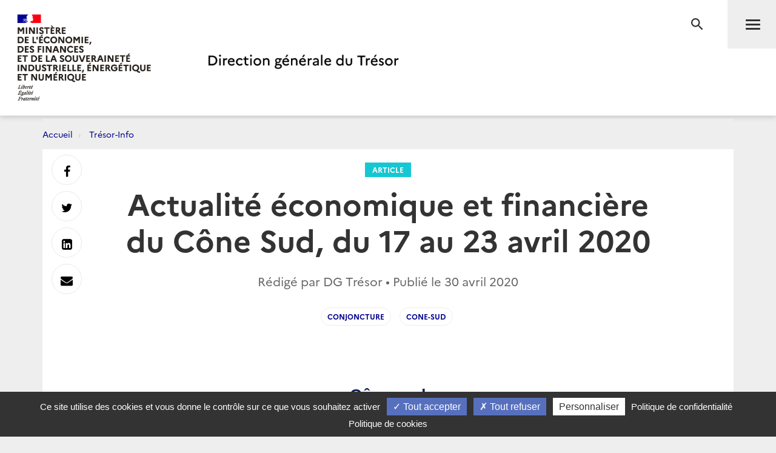

--- FILE ---
content_type: text/html; charset=utf-8
request_url: https://www.tresor.economie.gouv.fr/Articles/2020/04/30/actualite-economique-et-financiere-du-cone-sud-du-17-au-23-avril-2020
body_size: 30237
content:
<!DOCTYPE html>
<html lang="fr" prefix="og: http://ogp.me/ns# article: http://ogp.me/ns/article#">
<head>
    <meta charset="utf-8" />
    <meta http-equiv="Content-Type" content="text/html; charset=utf-8" />
    <meta http-equiv="X-UA-Compatible" content="IE=edge">
    <meta name="viewport" content="width=device-width, user-scalable=no, initial-scale=1.0, maximum-scale=1.0, minimum-scale=1.0">
    <meta name="author" content="Direction g&#233;n&#233;rale du Tr&#233;sor">
    <meta name="description" content="Site officiel de la direction g&#233;n&#233;rale du Tr&#233;sor">
    <link rel="author" href="/humans.txt" />
    <title>Actualit&#233; &#233;conomique et financi&#232;re du C&#244;ne Sud, du 17 au 23 avril 2020     | Direction g&#233;n&#233;rale du Tr&#233;sor</title>
    <script src="/bundles/jQuery?v=xG9mpiLQ8RlbfFke65nLfE5KxAoFCW2mvDXaajSsASo1"></script>

    
<script type="text/javascript">
    var tarteaucitronForceLanguage = 'fr';
    var tarteaucitronForceExpire = 180;//en jours
</script>

<script src="/Scripts/tarteaucitron/tarteaucitron.js"></script>

<script src="/bundles/dgtarteaucitron?v=KoN0Lz1Kil_AfkRuFZxB-Rt9AwuBfa1iSre24-Ccrtk1"></script>


<script type="text/javascript">
    // id utilisé pour positionner le script matomo juste après
    tarteaucitron.init({
        "privacyUrl": "/Institutionnel/politique-de-confidentialite", /* Privacy policy url */
        "cookiePolicyUrl": "/Institutionnel/politique-de-cookies", /* Cookie policy url */

        "hashtag": "#gestionCookies", /* Open the panel with this hashtag */
        "cookieName": "DgTresor", /* Cookie name */

        "orientation": "bottom", /* Banner position (top - middle - bottom) */

        "showAlertSmall": true, /* Show the small banner on bottom right */
        "cookieslist": false, /* Show the cookie list */

        "showIcon": false, /* Show cookie icon to manage cookies */
        "iconPosition": "BottomLeft", /* BottomRight, BottomLeft, TopRight and TopLeft */

        "adblocker": false, /* Show a Warning if an adblocker is detected */

        "DenyAllCta": true, /* Show the deny all button */
        "AcceptAllCta": true, /* Show the accept all button when highPrivacy on */
        "highPrivacy": true, /* HIGHLY RECOMMANDED Disable auto consent */

        "handleBrowserDNTRequest": false, /* If Do Not Track == 1, disallow all */

        "removeCredit": false, /* Remove credit link */
        "moreInfoLink": true, /* Show more info link */

        "useExternalCss": false, /* If false, the tarteaucitron.css file will be loaded */
        "useExternalJs": false, /* If false, the tarteaucitron.js file will be loaded */

        //"cookieDomain": ".my-multisite-domaine.fr", /* Shared cookie for multisite */

        "readmoreLink": "", /* Change the default readmore link */

        "mandatory": true /* Show a message about mandatory cookies */
    });
    
    // ajout des services intégrés

    (tarteaucitron.job = tarteaucitron.job || []).push('DG_youtube');
    (tarteaucitron.job = tarteaucitron.job || []).push('DG_dailymotion');

    (tarteaucitron.job = tarteaucitron.job || []).push('DG_twitter');
    (tarteaucitron.job = tarteaucitron.job || []).push('DG_twitterembed');
    (tarteaucitron.job = tarteaucitron.job || []).push('DG_twittertimeline');

    (tarteaucitron.job = tarteaucitron.job || []).push('DG_matomo');

    (tarteaucitron.job = tarteaucitron.job || []).push('DG_infogram');
    (tarteaucitron.job = tarteaucitron.job || []).push('DG_googlemapsembed');

    tarteaucitron.user.googlemapsKey = 'AIzaSyDtuU1letz_guVNr6Xs28lL1uk4SAjIWcc';
    tarteaucitron.user.dgMentionKey = 'Les informations portées sur cette carte n&apos;engagent pas la responsabilité de la direction générale du Trésor.<br/>In no event shall the Directorate-General of the Treasury be responsible or liable for the use of any information displayed on this map.<br/>Die Direction générale du Trésor übernimmt für die Vollständigkeit und Richtigkeit von Informationen auf dieser Karte keine Gewähr.';
    tarteaucitron.user.dgMentionContactKey = 'Les informations portées sur cette carte n&apos;engagent pas la responsabilité de la direction générale du Trésor.<br/>In no event shall the Directorate-General of the Treasury be responsible or liable for the use of any information displayed on this map.<br/>Die Direction générale du Trésor übernimmt für die Vollständigkeit und Richtigkeit von Informationen auf dieser Karte keine Gewähr.';
    (tarteaucitron.job = tarteaucitron.job || []).push('DG_googlemaps');

    (tarteaucitron.job = tarteaucitron.job || []).push('DG_recaptcha');

    // actions à faire quand la page est entièrement chargée

    $(window).on('load', function () {
        setTimeout(function () {
            // sur chaque pavé service de la popup
            $("#tarteaucitron #tarteaucitronServices .tarteaucitronLine .tarteaucitronName").each(function () {
                // suppression du text node "   -   " entre les deux liens
                $(this).contents().filter(function () {
                    return this.nodeType === 3 && $.trim(this.nodeValue) === '-';
                }).remove();
            });
        }, 500);
    });

</script>
    

<meta name="msapplication-square70x70logo" content="/Content/Images/public/favicons/windows-tile-70x70.png"> 
<meta name="msapplication-square150x150logo" content="/Content/Images/public/favicons/windows-tile-150x150.png"> 
<meta name="msapplication-square310x310logo" content="/Content/Images/public/favicons/windows-tile-310x310.png"> 
<meta name="msapplication-TileImage" content="/Content/Images/public/favicons/windows-tile-144x144.png">
<meta name="msvalidate.01" content="906347CFBC0DC40E0D50A8BC3B17724D" />
<meta name="msapplication-TileColor" content="#ffffff">
<meta name="msapplication-config" content="/Content/Images/public/favicons/browserconfig.xml">
<link rel="apple-touch-icon-precomposed" sizes="152x152" href="/Content/Images/public/favicons/apple-touch-icon-152x152-precomposed.png"> 
<link rel="apple-touch-icon-precomposed" sizes="120x120" href="/Content/Images/public/favicons/apple-touch-icon-120x120-precomposed.png"> 
<link rel="apple-touch-icon-precomposed" sizes="76x76" href="/Content/Images/public/favicons/apple-touch-icon-76x76-precomposed.png"> 
<link rel="apple-touch-icon-precomposed" sizes="60x60" href="/Content/Images/public/favicons/apple-touch-icon-60x60-precomposed.png"> 
<link rel="apple-touch-icon-precomposed" sizes="144x144" href="/Content/Images/public/favicons/apple-touch-icon-144x144-precomposed.png"> 
<link rel="apple-touch-icon-precomposed" sizes="114x114" href="/Content/Images/public/favicons/apple-touch-icon-114x114-precomposed.png"> 
<link rel="apple-touch-icon-precomposed" sizes="72x72" href="/Content/Images/public/favicons/apple-touch-icon-72x72-precomposed.png"> 
<link rel="apple-touch-icon" sizes="57x57" href="/Content/Images/public/favicons/apple-touch-icon.png"> 
<link rel="shortcut icon" href="/Content/Images/public/favicons/favicon.ico"> 
<link rel="icon" type="image/png" sizes="64x64" href="/Content/Images/public/favicons/favicon.png"> 

        <link rel="alternate" type="application/atom+xml" title="Tr&#233;sor-Info - Publications de la direction g&#233;n&#233;rale du Tr&#233;sor" href="/Flux/Atom/Articles/Home" />

    <link href="/Content/public-css?v=ZH6C9f5Zjuc0tgaz2zwtEdypH7tdjbL-E8ZmZ5KBnmY1" rel="stylesheet"/>



    
    
    <meta name="search.datePublished" content="30/04/2020 00:00:00" />
    <meta property="og:site_name" content="Direction g&#233;n&#233;rale du Tr&#233;sor">
    <meta property="og:type" content="article">
    <meta property="og:locale" content="fr_FR">
    <meta property="og:title" content="Actualit&#233; &#233;conomique et financi&#232;re du C&#244;ne Sud, du 17 au 23 avril 2020    ">
    <meta property="og:description" content="Actualit&#233; &#233;conomique et financi&#232;re du C&#244;ne Sud, du 17 au 23 avril 2020">
    <meta property="og:url" content="https://www.tresor.economie.gouv.fr/Articles/2020/04/30/actualite-economique-et-financiere-du-cone-sud-du-17-au-23-avril-2020" />
    <meta property="og:image" content="https://www.tresor.economie.gouv.fr/Articles/2984247b-d9b5-46ef-a4da-82fed6b2816a/images/visuel" />
    <meta property="article:published_time" content="2020-04-30T00:00:00;"> 
        <meta property="article:tag" content="conjoncture">
        <meta property="article:tag" content="cone-sud">
    <meta name="twitter:card" content="summary" />
    <meta name="twitter:site" content="@dgtresor" />



    
    

    <!-- Piwik -->
<script type="text/javascript">
        tarteaucitron.user.DG_matomo_Id = 13;
        tarteaucitron.user.DG_matomo_Host = "//webstatistics.dgtresor.gouv.fr//";
        tarteaucitron.user.DG_matomo_API_ScriptName = "matomo.php";
        tarteaucitron.user.DG_matomo_Client_ScriptName = "matomo.js";
                    tarteaucitron.user.DG_matomo_Events = [];
                 tarteaucitron.user.DG_matomo_Events.push(['Articles', 'conjoncture']); 
                 tarteaucitron.user.DG_matomo_Events.push(['Articles', 'cone-sud']); 
</script>
    <!-- End Piwik Code -->

</head>
<body class="page">
    

<nav id="nav" class="navbar navbar-default navbar-fixed-top">
    <div class="container">
        <div class="navbar-header">
            <div class="navbar-right">
                <button type="submit" class="btn btn-search" aria-expanded="false" aria-controls="navbar-form">
                    <span class="sr-only">Recherche</span>
                </button>
                <button id="menuBtn" type="button" data-toggle="collapse" data-target="#menu" class="navbar-toggle" aria-expanded="false" aria-controls="menu">
                    <span class="sr-only">Menu</span>
                    <span class="icon-bar"></span>
                    <span class="icon-bar"></span>
                    <span class="icon-bar"></span>
                </button>
            </div>
            <a href="http://www.economie.gouv.fr/" target="_blank" class="navbar-brand navbar-brand-secondary col-xs-4">
                <img src="/ReferenceData/images/LogoMinistere/2304400b-0842-445f-bec7-c65b7c7598ac" alt="Le portail du minist&#232;re de l&#39;&#201;conomie, des Finances et de la souverainet&#233; Industrielle, &#233;nerg&#233;tique et Num&#233;rique">
            </a>
            <a href="/" class="navbar-brand navbar-brand-primary col-xs-4" title="Direction g&#233;n&#233;rale du Tr&#233;sor">
                <img src="/ReferenceData/images/LogoDgTresor/90830180-fa8e-434a-ae98-e60bc01bbcef" alt="Direction g&#233;n&#233;rale du Tr&#233;sor">
            </a>
        </div><!-- .navbar-header -->
        <div class="navbar-divider"></div>
        <div id="menu" class="navbar-collapse">
            

<ul class="nav navbar-nav navbar-left">
            <li>
                    <a class="" href="https://www.tresor.economie.gouv.fr/Articles">Actualit&#233;s</a>

            </li>
            <li>
                    <a class="" href="https://www.tresor.economie.gouv.fr/Evenements">&#201;v&#233;nements</a>

            </li>
            <li>
                    <a class="" href="https://www.tresor.economie.gouv.fr/tresor-international">Tr&#233;sor International</a>

            </li>
            <li>
                    <a class="" href="https://www.tresor.economie.gouv.fr/publications">Publications, chiffres cl&#233;s</a>

            </li>
            <li>
                    <a class="" href="https://www.tresor.economie.gouv.fr/services-aux-entreprises">Services aux entreprises</a>

            </li>
            <li>
                    <a class="" href="https://www.tresor.economie.gouv.fr/services-aux-entreprises/sanctions-economiques/russie-en-lien-avec-la-violation-par-la-russie-de-la-souverainete-et-de-l-integrite-territoriale-de-l-ukraine">Sanctions Russie</a>

            </li>
            <li>
                    <a class="" href="https://www.tresor.economie.gouv.fr/banque-assurance-finance">Banque assurance finance</a>

            </li>
            <li>
                    <a class="" href="https://www.tresor.economie.gouv.fr/qui-sommes-nous">Qui sommes-nous ?</a>

            </li>
            <li>
                    <a class="" href="https://www.tresor.economie.gouv.fr/Institutionnel/the-french-treasury"> The French Treasury (English Pages)</a>

            </li>

    
</ul>

            

<ul class="nav navbar-quick">
        <li>
            Accès directs
            <ul>
                    <li><a href="https://www.tresor.economie.gouv.fr/qui-sommes-nous/offre-d-emplois">Nous rejoindre</a></li>
                    <li><a href="https://www.tresor.economie.gouv.fr/qui-sommes-nous/espace-presse">Espace Presse</a></li>
            </ul>
        </li>
    <li>
        Suivez la DG Trésor sur :
        <ul class="social">
            <li>
                <a href="https://twitter.com/dgtresor" target="_blank" rel="external" title="Twitter | @DG Tresor – dans une nouvelle fenêtre">
                    <i class="fa fa-twitter-square"></i><span class="sr-only">Twitter</span>
                </a>
            </li>
            <li>
                <a href="https://www.linkedin.com/company/direction-generale-du-tresor-french-treasury" target="_blank" rel="external" title="Linkedin DG Trésor – dans une nouvelle fenêtre">
                    <i class="fa fa-linkedin-square"></i><span class="sr-only">Linkedin</span>
                </a>
            </li>
            <li>
                <a href="https://www.youtube.com/@directiongeneraledutresor5613" target="_blank" rel="external" title="Youtube DG Trésor – dans une nouvelle fenêtre">
                    <i class="fa fa-youtube-play"></i><span class="sr-only">Youtube</span>
                </a>
            </li>
        </ul>
    </li>
        <li class="account"><a href="/Account/SignIn?returnUrl=%2FArticles%2F2020%2F04%2F30%2Factualite-economique-et-financiere-du-cone-sud-du-17-au-23-avril-2020">Se connecter</a></li>
</ul>


        </div>
    </div><!-- .navbar-collapse -->
    

<form action="/Recherche" autocomplete="off" class="navbar-form " id="navbar-form" method="get">        <button type="button" class="close">
            <span class="sr-only">Fermer</span>
        </button>
        <div class="form-group">
            <label for="q" class="control-label sr-only">Rechercher</label>
            <div class="input-group">
                <input id="q" type="search" placeholder="Rechercher sur le site" class="form-control"
                       name="q">
                <button type="submit" class="btn btn-default">Rechercher</button>
            </div>
        </div>
</form>

    <div class="navbar-overlay"></div>
</nav><!-- .navbar -->

    
<div id="clientNotifications" class="client-notifications"></div>
<div class="server-notifications"></div>
    <main id="main" class="main">
        
        <div class="container">
                    <ol class="breadcrumb">
                <li class="">
                        <a title="Accueil" href="/">Accueil</a>
                </li>
                <li class="">
                        <a title="Tr&#233;sor-Info" href="/Articles">Tr&#233;sor-Info</a>
                </li>
        </ol>

            <div class="page-container">
                





<header class="page-header">
    <div class="container-fluid">
        <div class="row">
            <div class="col-md-10 col-md-offset-1">
                <a class="page-header-label" href="/Articles/Types/article">
                    Article
                </a>
                <h1 class="page-header-title">Actualit&#233; &#233;conomique et financi&#232;re du C&#244;ne Sud, du 17 au 23 avril 2020    </h1>
                <div class="page-header-author">Rédigé par DG Tr&#233;sor &bull; Publié le     <time datetime="2020-04-30T00:00:00.0000000">30 avril 2020</time>
</div>
                    <nav class="page-header-tags">
                        <ul class="list-inline">
                                <li><a href="/Articles/tags/conjoncture">conjoncture</a></li>
                                <li><a href="/Articles/tags/cone-sud">cone-sud</a></li>
                        </ul>
                    </nav>
            </div>
        </div>
    </div>
</header>

<section class="page-section">
    <div class="row">
        <div class="col-md-10 col-md-offset-1 col-lg-8 col-lg-offset-2">
            <div class="post post-default">
                <div><div class="page" style="caret-color: #000000; color: #000000;" title="Page 1">
<div class="section">
<div class="layoutArea">
<div class="column">
<h3 style="text-align: center;"><span style="font-size: 20pt; font-family: Arial; font-weight: bold; color: #122255;">Cône sud</span></h3>
<ul>
<li><span style="font-size: 11pt; font-family: ArialMT;">Nouvelles prévisions macro-économiques de la CEPAL</span></li>
</ul>
<h3 style="text-align: center;"><span style="font-size: 20pt; font-family: Arial; font-weight: bold; color: #122255;">Argentine</span></h3>
<ul>
<li><span style="font-size: 11pt; font-family: ArialMT;">Restructuration de la dette : les négociations avec les créanciers privés se poursuivent Restructuration de la dette : tensions sur les marchés</span></li>
<li><span style="font-size: 11pt; font-family: ArialMT;">COVID-19 : situation sanitaire et mesures économiques</span></li>
<li><span style="font-size: 11pt; font-family: ArialMT;">COVID-19 : aspects sectoriels</span></li>
<li><span style="font-size: 11pt; font-family: ArialMT;">Prix de gros +1% en g.m. en mars (+51,8% en g.a.)<br />Contraction des échanges internationaux en mars&nbsp;</span><span style="font-size: 11pt; font-family: ArialMT;">; maintien d&rsquo;un excédent commercial argentin</span></li>
<li><span style="font-size: 11pt; font-family: ArialMT;">Rebond de la consommation en supermarchés en février : +5,3% en g.a. en termes réels ; première hausse depuis juin 2018</span></li>
</ul>
<p style="text-align: center;"><span style="font-size: 20pt; font-family: Arial; font-weight: bold; color: #122255;">Chili</span></p>
<ul>
<li><span style="font-size: 11pt; font-family: ArialMT;">Veille sur la situation sanitaire du COVID-19</span></li>
<li><span style="font-size: 11pt; font-family: ArialMT;">Dégradation des comptes publics en 2020</span></li>
<li><span style="font-size: 11pt; font-family: ArialMT;">Soutien de la Banque centrale au secteur financier</span></li>
<li><span style="font-size: 11pt; font-family: ArialMT;">Discussions sur la répartition des dividendes des entreprises aidées par l&rsquo;Etat&nbsp;</span><span style="font-size: 11pt; font-family: ArialMT;">La dette des ménages et des entreprises chiliennes atteint un niveau historique</span></li>
</ul>
<p style="text-align: center;"><span style="font-size: 20pt; font-family: Arial; font-weight: bold; color: #122255;">Paraguay</span></p>
<ul>
<li><span style="font-size: 11pt; font-family: ArialMT;">COVID-19 : situation sanitaire et réponses des autorités La BCP baisse son taux directeur de 1 p.d.b., à 1,25% Emission de bons souverains pour 1 Md USD</span></li>
</ul>
<p style="text-align: center;"><span style="font-size: 20pt; font-family: Arial; font-weight: bold; color: #122255;">Uruguay</span></p>
<ul>
<li><span style="font-size: 11pt; font-family: ArialMT;">COVID-19 : situation sanitaire</span></li>
<li><span style="font-size: 11pt; font-family: ArialMT;">Réunion de politique monétaire du 16 avril&nbsp;</span><span style="font-size: 11pt; font-family: ArialMT;">: cible de 3 à 5% pour la croissance de M1&rsquo;&nbsp;</span><span style="font-size: 11pt; font-family: ArialMT;">Recettes fiscales : +4,1% en g.a. en mars ; -2% pour les cotisations sociales</span></li>
</ul>
</div>
</div>
</div>
</div></div>
            </div>
        </div>
    </div>
</section>

    <section class="page-section page-section-focus">
        <div class="row">
            <div class="col-md-10 col-md-offset-1 col-lg-8 col-lg-offset-2">
                <div class="post">
                    <h2>Fichier attach&#233;</h2>
                    <div class="row">
                            <div class="col-xs-6 col-sm-4 col-md-3">
                                
    <a href="/Articles/2984247b-d9b5-46ef-a4da-82fed6b2816a/files/2b1c4064-3d42-4365-8684-7637893ffcd1" target="_blank"
       data-mh="download" class="download"
       
       data-upload='30/04/2020 02:13:57'>
        <i class="material-icons md-48">file_download</i>
        <span>200417Breves_du_Cone_Sud_17_au_23_avril_2020.pdf</span>
        <em>
            PDF 
            • 1,1 Mo
        </em>
    </a>

                            </div>
                    </div>
                </div>
            </div>
        </div>
    </section>


<section class="page-section page-section-aside suggestions-container">
    
</section>






<div class="page-share" id="shareIconsContainer">
    <a target="_blank"          href="https://www.facebook.com/sharer/sharer.php?u=https%3a%2f%2fwww.tresor.economie.gouv.fr%2fArticles%2f2020%2f04%2f30%2factualite-economique-et-financiere-du-cone-sud-du-17-au-23-avril-2020" 
 data-toggle="tooltip" data-placement="right" title="Facebook"><i class="fa fa-facebook" aria-hidden="true"></i> <span class="sr-only">Partager sur Facebook</span></a>
    <a target="_blank"          href="https://twitter.com/intent/tweet?text=Direction%20g%C3%A9n%C3%A9rale%20du%20Tr%C3%A9sor%20-%20Actualit%C3%A9%20%C3%A9conomique%20et%20financi%C3%A8re%20du%20C%C3%B4ne%20Sud%2C%20du%2017%20au%2023%20avril%202020%20%20%20%20&amp;url=https%3a%2f%2fwww.tresor.economie.gouv.fr%2fArticles%2f2020%2f04%2f30%2factualite-economique-et-financiere-du-cone-sud-du-17-au-23-avril-2020" 
 data-toggle="tooltip" data-placement="right" title="Twitter"><i class="fa fa-twitter" aria-hidden="true"></i> <span class="sr-only">Partager sur Twitter</span></a>
    <a target="_blank"          href="https://www.linkedin.com/shareArticle?mini=true&amp;url=https%3a%2f%2fwww.tresor.economie.gouv.fr%2fArticles%2f2020%2f04%2f30%2factualite-economique-et-financiere-du-cone-sud-du-17-au-23-avril-2020" 
 data-toggle="tooltip" data-placement="right" title="LinkedIn"><i class="fa fa-linkedin-square" aria-hidden="true"></i> <span class="sr-only">Partager sur Linkedin</span></a>
    <a target="_blank"          href="mailto:?subject=Direction%20g%C3%A9n%C3%A9rale%20du%20Tr%C3%A9sor%20-%20Actualit%C3%A9%20%C3%A9conomique%20et%20financi%C3%A8re%20du%20C%C3%B4ne%20Sud%2C%20du%2017%20au%2023%20avril%202020%20%20%20%20&amp;body=Direction%20g%C3%A9n%C3%A9rale%20du%20Tr%C3%A9sor%20-%20Actualit%C3%A9%20%C3%A9conomique%20et%20financi%C3%A8re%20du%20C%C3%B4ne%20Sud%2C%20du%2017%20au%2023%20avril%202020%20%20%20%20%0D%0Ahttps%3A%2F%2Fwww.tresor.economie.gouv.fr%2FArticles%2F2020%2F04%2F30%2Factualite-economique-et-financiere-du-cone-sud-du-17-au-23-avril-2020" 
 data-toggle="tooltip" data-placement="right" title="Messagerie"><i class="fa fa-envelope" aria-hidden="true"></i> <span class="sr-only">Envoyer par Messagerie</span></a>
</div><!-- .page-share -->


            </div>
        </div>
    </main><!-- .main -->
    <footer id="footer" class="footer">
    <div class="footer-social-icons">
        <div class="container">
            <div class="col-md-6">
                <a href="/publications/les-nouvelles-du-tresor" id="bandeauNews">Abonnez-vous à notre lettre d'information</a>
            </div>
            <div class="col-md-6">
                <span>Suivez la DG Trésor sur :</span>
                <a href="https://twitter.com/dgtresor" target="_blank" rel="external" title="Twitter | @DG Tresor – dans une nouvelle fenêtre">
                    <i class="fa fa-twitter-square"></i>
                    <span class="sr-only">Twitter</span>
                </a>
                <a href="https://www.linkedin.com/company/direction-generale-du-tresor-french-treasury" target="_blank" rel="external" title="Linkedin DG Trésor – dans une nouvelle fenêtre">
                    <i class="fa fa-linkedin-square"></i>
                    <span class="sr-only">LinkedIn</span>
                </a>
                <a href="https://www.youtube.com/@directiongeneraledutresor5613" target="_blank" rel="external" title="Youtube DG Trésor – dans une nouvelle fenêtre">
                    <i class="fa fa-youtube-play"></i>
                    <span class="sr-only">Youtube</span>
                </a>
            </div>
        </div>
    </div>
    <div class="footer-partners">
        <div class="container">
            <ul class="list-inline">
                <li><a href="http://www.aft.gouv.fr" target="_blank" rel="external" title="Accéder au site de l’Agence France Trésor – dans une nouvelle fenêtre"><img src="/Content/Images/public/footer/agence-france-tresor.jpg" alt="Accéder au site de l’Agence France Trésor – dans une nouvelle fenêtre"></a></li>
                <li><a href="https://www.tresor.economie.gouv.fr/tresor-international/pcn-france" target="_blank" rel="external" title="Point de Contact National français"><img src="/Content/Images/public/footer/france-point-de-contact-national.jpg" alt="Point de Contact National français"></a></li>
                <li><a href="https://www.economie.gouv.fr/fininfra" target="_blank" rel="external" title="FIN INFRA - Mission d’appui au financement des infrastructures"><img src="/Content/Images/public/footer/fin-infra.png" alt="FIN INFRA - Mission d’appui au financement des infrastructures"></a></li>
            </ul>
        </div>
    </div>
    <nav class="footer-nav">
        <div class="container">
            <ul class="list-inline">
                
                
                
                <li><a href="https://www.tresor.economie.gouv.fr/qui-sommes-nous/les-services-de-la-dg-tresor/contactez-nous" title="Contact">Contact</a></li>
                <li><a href="/Institutionnel/mentions-legales" title="Mentions légales">Mentions légales</a></li>
                <li><a href="/Institutionnel/politique-de-confidentialite" title="Politique de confidentialité">Politique de confidentialité</a></li>
                <li><a href="/Institutionnel/politique-de-cookies" title="Politique de cookies">Politique de cookies</a></li>
                <li><a href="#gestionCookies" title="Gestion des cookies">Gestion des cookies</a></li>
                    <li><a href="/Flux/Atom/Articles/Home" title="Tr&#233;sor-Info - Publications de la direction g&#233;n&#233;rale du Tr&#233;sor">Flux RSS</a></li>
            </ul>
            <ul class="list-inline">
                <li><a href="https://service-public.gouv.fr" target="_blank" rel="external" title="Accéder au site Service public – dans une nouvelle fenêtre">service-public.gouv.fr</a></li>
                <li><a href="https://legifrance.gouv.fr" target="_blank" rel="external" title="Accéder au site légifrance – dans une nouvelle fenêtre">legifrance.gouv.fr</a></li>
                <li><a href="https://info.gouv.fr" target="_blank" rel="external" title="Accéder au site du  Gouvernement – dans une nouvelle fenêtre">info.gouv.fr</a></li>
                <li><a href="https://www.data.gouv.fr/fr/" target="_blank" rel="external" title="Accéder au site data.gouv.fr – dans une nouvelle fenêtre">data.gouv.fr</a></li>
            </ul>
            <p class="footer-copyright">2026 Direction g&#233;n&#233;rale du Tr&#233;sor</p>
        </div>
    </nav><!-- .footer-nav -->
</footer><!-- .footer -->
    <!-- Version : 0.0.0.0 -->
    

    <script src="/bundles/publicJs?v=QZZ0e1QuDVmDLWJd544Pue4TGhh8aPMYihJYV96LPyY1"></script>

    
    
    <script type="text/javascript">
        initCircleButtonInteractive(window.jQuery, ".circle-buttons-container", ".circle-button.cmd-button");

        $(function() {
            detailArticle.initArticleSuggestions(".suggestions-container",
                "/Articles/2984247b-d9b5-46ef-a4da-82fed6b2816a/articleSuggestions");


        });
    </script>


<script type="text/javascript" src="/bnith__fxRxgyseUwewAUvaCX0pz3M6BzIn8ood3DvKeyG5GBs3EFlloSHOh3rtS0a-ckVatCSa473-bio="></script> <script language="JavaScript" type="text/javascript">const _0x35e8=['visitorId','18127kSXadA','356575NPKVMA','7306axxsAH','get','657833TzFjkt','717302TQdBjl','34lMHocq','x-bni-rncf=1768959090623;expires=Thu, 01 Jan 2037 00:00:00 UTC;path=/;','61XMWbpU','cookie',';expires=Thu, 01 Jan 2037 00:00:00 UTC;path=/;','then','651866OSUgMa','811155xdatvf','x-bni-fpc='];function _0x258e(_0x5954fe,_0x43567d){return _0x258e=function(_0x35e81f,_0x258e26){_0x35e81f=_0x35e81f-0x179;let _0x1280dc=_0x35e8[_0x35e81f];return _0x1280dc;},_0x258e(_0x5954fe,_0x43567d);}(function(_0x5674de,_0xdcf1af){const _0x512a29=_0x258e;while(!![]){try{const _0x55f636=parseInt(_0x512a29(0x17b))+-parseInt(_0x512a29(0x179))*parseInt(_0x512a29(0x17f))+-parseInt(_0x512a29(0x183))+-parseInt(_0x512a29(0x184))+parseInt(_0x512a29(0x187))*parseInt(_0x512a29(0x17d))+parseInt(_0x512a29(0x188))+parseInt(_0x512a29(0x17c));if(_0x55f636===_0xdcf1af)break;else _0x5674de['push'](_0x5674de['shift']());}catch(_0xd3a1ce){_0x5674de['push'](_0x5674de['shift']());}}}(_0x35e8,0x6b42d));function getClientIdentity(){const _0x47e86b=_0x258e,_0x448fbc=FingerprintJS['load']();_0x448fbc[_0x47e86b(0x182)](_0x4bb924=>_0x4bb924[_0x47e86b(0x17a)]())[_0x47e86b(0x182)](_0x2f8ca1=>{const _0x44872c=_0x47e86b,_0xa48f50=_0x2f8ca1[_0x44872c(0x186)];document[_0x44872c(0x180)]=_0x44872c(0x185)+_0xa48f50+_0x44872c(0x181),document[_0x44872c(0x180)]=_0x44872c(0x17e);});}getClientIdentity();</script></body>

</html>


--- FILE ---
content_type: text/html; charset=utf-8
request_url: https://www.tresor.economie.gouv.fr/Articles/2984247b-d9b5-46ef-a4da-82fed6b2816a/articleSuggestions?_=1768959091156
body_size: 3895
content:
    <div class="row">
        <div class="col-md-10 col-md-offset-1">
            <div class="post">
                <h2 class="text-center">Sur le même sujet</h2>
                <div class="row">
                        <div class="col-sm-6 col-md-3">
                            <a href="/Articles/2026/01/16/flash-conjoncture-france-malgre-des-difficultes-au-cours-de-l-annee-airbus-depasse-sa-cible-annuelle-en-2025" data-mh="thumbnail" class="thumbnail">
                                <img src="https://www.tresor.economie.gouv.fr/Articles/06205bcd-3217-47c3-bb95-636bb60589e2/images/visuel" alt="Flash conjoncture France - Malgr&#233; des difficult&#233;s en d&#233;but d’ann&#233;e, les exportations d&#39;Airbus progressent en 2025">
                                <div class="caption">
                                    <div class="thumbnail-label">Article</div>
                                    <h3 class="thumbnail-title">Flash conjoncture France - Malgr&#233; des difficult&#233;s en d&#233;but d’ann&#233;e, les exportations d&#39;Airbus progressent en 2025</h3>
                                </div>
                            </a>
                        </div>
                        <div class="col-sm-6 col-md-3">
                            <a href="/Articles/2026/01/16/note-de-conjoncture-coree-du-sud-janvier-2026" data-mh="thumbnail" class="thumbnail">
                                <img src="https://www.tresor.economie.gouv.fr/Articles/bcb102e4-0cde-41ad-a1e2-3cc95d4469bf/images/visuel" alt="Fiche de conjoncture Cor&#233;e du Sud - Janvier 2026">
                                <div class="caption">
                                    <div class="thumbnail-label">Article</div>
                                    <h3 class="thumbnail-title">Fiche de conjoncture Cor&#233;e du Sud - Janvier 2026</h3>
                                </div>
                            </a>
                        </div>
                        <div class="col-sm-6 col-md-3">
                            <a href="/Articles/2026/01/16/flash-conjoncture-pays-avances-en-espagne-la-construction-de-logements-peine-a-suivre-la-dynamique-demographique" data-mh="thumbnail" class="thumbnail">
                                <img src="https://www.tresor.economie.gouv.fr/Articles/ff4ee8ed-8c99-4156-8da4-267293d64592/images/visuel" alt="Flash Conjoncture Pays avanc&#233;s - En Espagne, la construction de logements peine &#224; suivre la dynamique d&#233;mographique">
                                <div class="caption">
                                    <div class="thumbnail-label">Article</div>
                                    <h3 class="thumbnail-title">Flash Conjoncture Pays avanc&#233;s - En Espagne, la construction de logements peine &#224; suivre la dynamique d&#233;mographique</h3>
                                </div>
                            </a>
                        </div>
                        <div class="col-sm-6 col-md-3">
                            <a href="/Articles/2026/01/14/les-nouvelles-economiques-de-l-eurasie-n-189-du-23-decembre-2025" data-mh="thumbnail" class="thumbnail">
                                <img src="https://www.tresor.economie.gouv.fr/Articles/b4b4da16-c355-4acf-b765-cb1796a1c992/images/visuel" alt="Les Nouvelles &#233;conomiques de l&#39;Eurasie N&#176;189 du 23 d&#233;cembre 2025">
                                <div class="caption">
                                    <div class="thumbnail-label">Article</div>
                                    <h3 class="thumbnail-title">Les Nouvelles &#233;conomiques de l&#39;Eurasie N&#176;189 du 23 d&#233;cembre 2025</h3>
                                </div>
                            </a>
                        </div>
                </div>
            </div>
        </div>
    </div>
